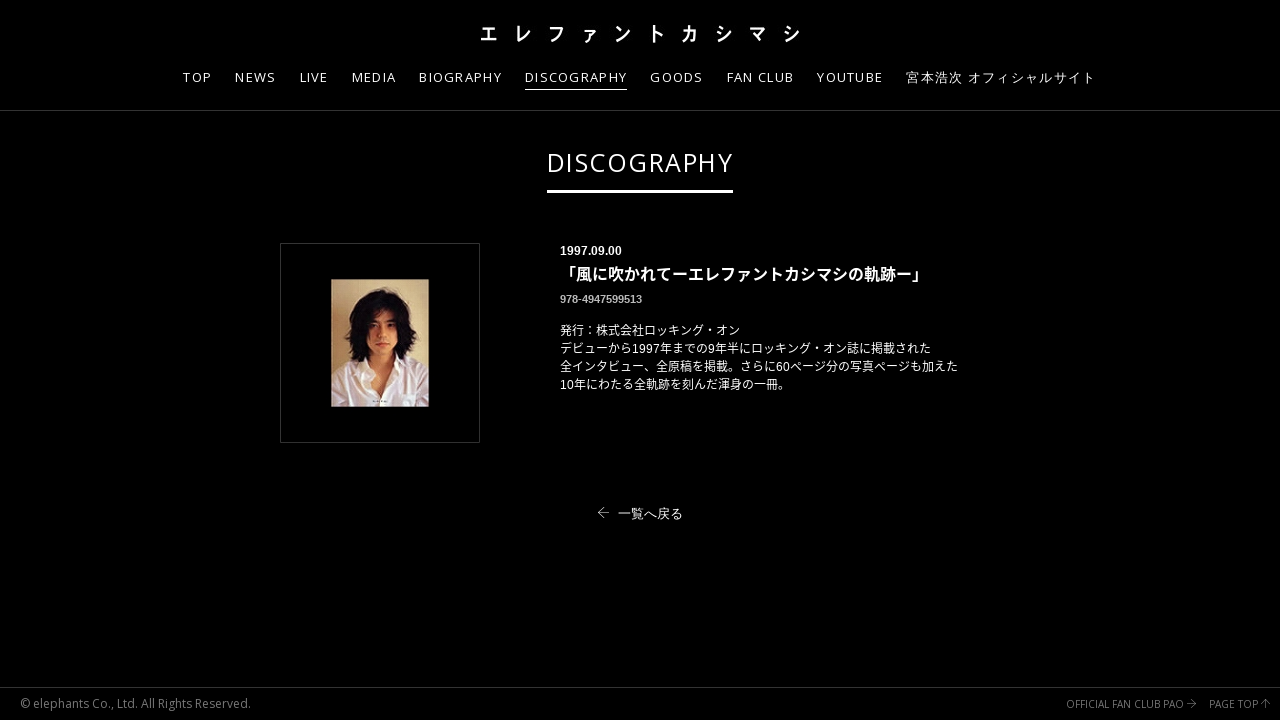

--- FILE ---
content_type: text/html; charset=UTF-8
request_url: https://www.elephantkashimashi.com/disco/detail.php?id=5&cg=BOOK
body_size: 5856
content:
<!DOCTYPE html PUBLIC "-//W3C//DTD XHTML 1.0 Transitional//EN" "http://www.w3.org/TR/xhtml1/DTD/xhtml1-transitional.dtd">
<html xmlns="http://www.w3.org/1999/xhtml">
<head>

<meta http-equiv="Content-Type" content="text/html; charset=UTF-8" />
<title>エレファントカシマシ</title>
<meta name="description" content="エレファントカシマシ" />
<meta name="keywords" content="エレファントカシマシ,エレカシ,PAO,ライブ" />
<link href="../css/reset.css" rel="stylesheet" type="text/css" media="all" />
<link href="../css/style-flexslider.css" rel="stylesheet" type="text/css" media="all" />
<link href="../css/base.css" rel="stylesheet" type="text/css" media="all" />
<link href="../css/lightbox_goods.css" rel="stylesheet" type="text/css" media="all" />
<link href="../css/al.css" rel="stylesheet" type="text/css" media="all" />
<link href='https://fonts.googleapis.com/css?family=Open+Sans' rel='stylesheet' type='text/css'>
<link rel="shortcut icon" href="../img/renew/favicon.ico" />

<meta property="og:title" content="エレファントカシマシ">
<meta property="og:description" content="エレファントカシマシ">
<meta property="og:type" content="website">
<meta property="og:url" content="https://www.elephantkashimashi.com/">
<meta property="og:image" content="https://www.elephantkashimashi.com/img/ogp/ogp202406.png">
<meta property="og:site_name" content="エレファントカシマシ">
<meta property="og:locale" content="ja_JP">
<meta name="twitter:card" content="summary_large_image">
<meta name="twitter:site" content="@elekashi_ofcl">

<!--[if IE 6]>
<script src="../js/DD_belatedPNG.js"></script>
<script>
DD_belatedPNG.fix('img, .png_bg');
</script>
<![endif]-->

<!--[if lt IE 9]>
<script src="http://html5shim.googlecode.com/svn/trunk/html5.js"></script>
<script src="../js/ie.js"></script>
<link href="../css/ie.css" rel="stylesheet" type="text/css" />
<![endif]-->


<script src="https://ajax.googleapis.com/ajax/libs/jquery/1.8/jquery.min.js"></script>
<script type="text/javascript" src="../js/jquery.easing.min.js"></script>
<script type="text/javascript" src="../js/cmn.js"></script>
<script type="text/javascript" src="../js/jquery.flexslider.js"></script>
<script type="text/javascript" src="../js/lightbox-2.6.min.js"></script>
<script type="text/javascript" src="../js/jquery.autopager-1.0.0.js"></script>

<!-- Google tag (gtag.js) -->
<script async src="https://www.googletagmanager.com/gtag/js?id=G-B2FKRW24FW"></script>
<script>
  window.dataLayer = window.dataLayer || [];
  function gtag(){dataLayer.push(arguments);}
  gtag('js', new Date());

  gtag('config', 'G-B2FKRW24FW');
</script>

</head>
<body id="disco">


<!--// header  -->
<div id="header" class="headerTop">
<div id="headerInner">
<h1 id="officialLogo">
<a href="../"><img src="../img/renew/logo_main.jpg" alt="エレファントカシマシ" /></a>
</h1>

<!--// gloval-menu  -->
<div class="glovalMenu">
<ul>
<li class="first"><a class="menu after topMenu" href="../">TOP</a></li>
<li><a class="menu after newsMenu" href="../news/">NEWS</a></li>
<li><a class="menu after liveMenu" href="../live/">LIVE</a></li>
<li><a class="menu after mediaMenu" href="../media/">MEDIA</a></li>
<li><a class="menu after bioMenu" href="../biography/">BIOGRAPHY</a></li>
<li><a class="menu after discoMenu" href="../disco/index.php?kd=NEW">DISCOGRAPHY</a></li>
<li><a class="menu after goodsMenu" href="../goods/">GOODS</a></li>
<li><a class="menu after fanclubMenu" href="../pao_intro/">FAN CLUB</a></li>
<li><a class="menu after youtubeMenu" href="https://www.youtube.com/user/elekashiofficial" target="_blank">YOUTUBE</a></li>

<li><a class="menu after miyamotoMenu" href="http://miyamotohiroji.com/" target="_blank">宮本浩次 オフィシャルサイト</a></li>

</ul>
</div>
<!-- gloval-menu  //-->

</div>
</div>
<!-- header  //-->





<div id="wrapper">

<!-- newsArea  -->
<div id="discoArea" class="section">

<h2 class="contTit"><span><a href="../disco/">DISCOGRAPHY</a></span></h2>


<!-- // sectionInr-->
<div class="sectionInr clearfix">
<div id="s1" class="marginAnchor"></div>
<div class="leftClm">
<div class="jkt">
<img src="../image.php?diid=5" width="200" />
</div>
<!--jkt-->
</div>
<!--leftClm-->
<div class="rightClm">
<p class="date">1997.09.00</p>
<p class="tit">
「風に吹かれてーエレファントカシマシの軌跡ー」
</p>
<p class="caption">978-4947599513　</p>


<div class="al_entries">
                        <div class="txt" align="left">
                        発行：株式会社ロッキング・オン<br /> デビューから1997年までの9年半にロッキング・オン誌に掲載された<br />
                            全インタビュー、全原稿を掲載。さらに60ページ分の写真ページも加えた<br />
                            10年にわたる全軌跡を刻んだ渾身の一冊。<br /><br />
                        </div>
        
                <div style="clear: both"> </div>
        <p />
            </div>

</div>
<!---->


</div>
<!-- sectionInr // -->

<div class="back">
<a href="../disco/" class="linkTxt changeBorder">
<div class="changeBorderInner">
<span class="backIcon"><img src="../img/renew/ico_arrow_right.png" width="11"></span>&nbsp;&nbsp;&nbsp;一覧へ戻る
</div>
</a>
</div>

</div>
<!-- discoArea  //-->


<!--// footer  -->
<div class="footer clearfix">
<p class="copyright"><span style="color:#777777;">&copy; elephants Co., Ltd. All Rights Reserved.</span></p>
<ul class="linkCopy">
<li class="fcLink"><a href="../fc/" target="_blank">OFFICIAL FAN CLUB PAO&nbsp;<img src="../img/renew/ico_arrow_wht.jpg"></a></li>
<li class="topLink"><a href="#">PAGE TOP&nbsp;<img src="../img/renew/ico_arrow_top.jpg"></a></li>
</ul>
</div>
<!-- footer  //-->

</div><!--wrapper-->
</body>
</html>

--- FILE ---
content_type: text/css
request_url: https://www.elephantkashimashi.com/css/reset.css
body_size: 981
content:
@charset "UTF-8";
/* CSS Document */

/* v1.0 | 20080212 */
 
html, body, div, span, applet, object, iframe,
h1, h2, h3, h4, h5, h6, p, blockquote, pre,
a, abbr, acronym, address, big, cite, code,
del, dfn, em, font, img, ins, kbd, q, s, samp,
small, strike, sub, sup, tt, var,
b, u, i, center,
dl, dt, dd, ol, ul, li,
fieldset, form, label, legend,
table, caption, tbody, tfoot, thead, tr, th, td {
	margin: 0;
	padding: 0;
	border: 0;
	outline: 0;
	font-size: 100%;
	vertical-align: baseline;
	background: transparent;
	font-weight: normal;
}
#wrapper {
    line-height: 1;
}
ol, ul {
    list-style: none;
}
blockquote, q {
    quotes: none;
}
blockquote:before, blockquote:after,
q:before, q:after {
    content: '';
    content: none;
}
 
/* remember to define focus styles! */
:focus {
    outline: 0;
}
 
/* remember to highlight inserts somehow! */
ins {
    text-decoration: none;
}
del {
    text-decoration: line-through;
}
 
/* tables still need 'cellspacing="0"' in the markup */
table {
    border-collapse: collapse;
    border-spacing: 0;
}


--- FILE ---
content_type: text/css
request_url: https://www.elephantkashimashi.com/css/style-flexslider.css
body_size: 3351
content:

/******************/

.flexslider {margin:0; padding:0;}
.flexslider .slides > li {display:none; -webkit-backface-visibility:hidden;}
.flexslider .slides img {width:100%; display:block;}
.flex-pauseplay span {text-transform:capitalize;}

.slides:after {content:""; display:block; clear:both; visibility:hidden; height:0;}
.no-js .slides > li:first-child {display:block;}

/******************/
/******************/

.flexslider {margin:0 0 80px; position:relative;}
.flex-viewport {max-height:2000px;
	-webkit-transition:all 1s ease;
	-moz-transition:all 1s ease;
	-ms-transition:all 1s ease;
	-o-transition:all 1s ease;
	transition:all 1s ease;
}
.loading .flex-viewport {max-height:300px;}
.carousel li {margin-right:5px;}

/******************/
/* Direction Nav **/
.flex-direction-nav {
display:block;
height:0;}

.flex-direction-nav a  {
display:block;
width:40px;
height:80px;
background-image:url(/img/base/controls.png);
	-webkit-background-size:90px 170px;
	-moz-background-size:90px 170px;
	-ms-background-size:90px 170px;
	-o-background-size:90px 170px;
	background-size:90px 170px;
margin:-40px 0 0;
position:absolute;
top:50%;
overflow:hidden;
opacity:0;
cursor:pointer;
color:rgba(255,255,255,0);
	-webkit-transition:all .3s ease;
	-moz-transition:all .3s ease;
	-ms-transition:all .3s ease;
	-o-transition:all .3s ease;
	transition:all .3s ease;
z-index:10;
}
.flex-direction-nav .flex-prev {left:-50px; }
.flex-direction-nav .flex-next {right:-50px;}
.flex-direction-nav a.flex-prev {background-image:url(/img/base/controls.png); text-indent:-9999px;}
.flex-direction-nav a.flex-next {background-position:-50px 0; text-indent:-9999px;}
.flexslider:hover .flex-prev {opacity:0.7; left:-40px;}
.flexslider:hover .flex-next {opacity:0.7; right:-40px;}
.flexslider:hover .flex-next:hover, .flexslider:hover .flex-prev:hover {opacity:1; text-indent:-9999px;}
.flex-direction-nav .flex-disabled {opacity:0; cursor:default;}
.flex-direction-nav a:before {font-size:40px; display:inline-block; content:'';}

/******************/
/* Pause/Play *****/
.flex-pauseplay a { display: block; width: 20px; height: 20px; position: absolute; bottom:5px; left:10px; opacity:0.8; z-index: 10; overflow: hidden; cursor: pointer; color: #000; }
.flex-pauseplay a:before { font-size: 20px; display: inline-block;}
.flex-pauseplay a:hover {opacity:1;}
.flex-pauseplay a.flex-play:before {content:'\f003';}

/* Control Nav */
.flex-control-nav {width:100%; position:absolute; bottom:-50px; text-align:center; margin-bottom:20px;}
.flex-control-nav li {margin:0 6px; display:inline-block;}
.flex-control-paging li a {width:10px; height:10px; display:block; border-radius:10px; background:rgba(0,0,0,0.4); cursor:pointer; text-indent:-9999px;}
.flex-control-paging li a:hover {background:rgba(0,0,0,0.7);}
.flex-control-paging li a.flex-active {background:rgba(50,25,24,0.9); cursor:default;}

.flex-control-thumbs {margin:5px 0 0; position:static; overflow:hidden;}
.flex-control-thumbs li {width:25%; float:left; margin:0;}
.flex-control-thumbs img {width:100%; display:block; opacity:0.7; cursor:pointer;}
.flex-control-thumbs img:hover {opacity:1;}
.flex-control-thumbs .flex-active {opacity:1; cursor:default;}

@media screen and (max-width: 880px) {
	.flex-direction-nav .flex-prev {opacity:1; left:10px;}
	.flex-direction-nav .flex-next {opacity:1; right:10px;}
}

/* end ************/
/******************/
/******************/





--- FILE ---
content_type: text/css
request_url: https://www.elephantkashimashi.com/css/base.css
body_size: 27425
content:
@charset "UTF-8";
/* CSS Document */


/* font */
@font-face {
font-family: 'Noto Sans Japanese';
font-style: normal;
font-weight: 100;
src: url(https://fonts.gstatic.com/ea/notosansjapanese/v3/NotoSansJP-Thin.woff2) format('woff2'),
url(https://fonts.gstatic.com/ea/notosansjapanese/v3/NotoSansJP-Thin.woff) format('woff'),
url(https://fonts.gstatic.com/ea/notosansjapanese/v3/NotoSansJP-Thin.otf) format('opentype');
}
@font-face {
font-family: 'Noto Sans Japanese';
font-style: normal;
font-weight: 200;
src: url(https://fonts.gstatic.com/ea/notosansjapanese/v3/NotoSansJP-Light.woff2) format('woff2'),
url(https://fonts.gstatic.com/ea/notosansjapanese/v3/NotoSansJP-Light.woff) format('woff'),
url(https://fonts.gstatic.com/ea/notosansjapanese/v3/NotoSansJP-Light.otf) format('opentype');
}
@font-face {
font-family: 'Noto Sans Japanese';
font-style: normal;
font-weight: 300;
src: url(https://fonts.gstatic.com/ea/notosansjapanese/v3/NotoSansJP-DemiLight.woff2) format('woff2'),
url(https://fonts.gstatic.com/ea/notosansjapanese/v3/NotoSansJP-DemiLight.woff) format('woff'),
url(https://fonts.gstatic.com/ea/notosansjapanese/v3/NotoSansJP-DemiLight.otf) format('opentype');
}
@font-face {
font-family: 'Noto Sans Japanese';
font-style: normal;
font-weight: 400;
src: url(https://fonts.gstatic.com/ea/notosansjapanese/v3/NotoSansJP-Regular.woff2) format('woff2'),
url(https://fonts.gstatic.com/ea/notosansjapanese/v3/NotoSansJP-Regular.woff) format('woff'),
url(https://fonts.gstatic.com/ea/notosansjapanese/v3/NotoSansJP-Regular.otf) format('opentype');
}
@font-face {
font-family: 'Noto Sans Japanese';
font-style: normal;
font-weight: 500;
src: url(https://fonts.gstatic.com/ea/notosansjapanese/v3/NotoSansJP-Medium.woff2) format('woff2'),
url(https://fonts.gstatic.com/ea/notosansjapanese/v3/NotoSansJP-Medium.woff) format('woff'),
url(https://fonts.gstatic.com/ea/notosansjapanese/v3/NotoSansJP-Medium.otf) format('opentype');
}
@font-face {
font-family: 'Noto Sans Japanese';
font-style: normal;
font-weight: 700;
src: url(https://fonts.gstatic.com/ea/notosansjapanese/v3/NotoSansJP-Bold.woff2) format('woff2'),
url(https://fonts.gstatic.com/ea/notosansjapanese/v3/NotoSansJP-Bold.woff) format('woff'),
url(https://fonts.gstatic.com/ea/notosansjapanese/v3/NotoSansJP-Bold.otf) format('opentype');
}
@font-face {
font-family: 'Noto Sans Japanese';
font-style: normal;
font-weight: 900;
src: url(https://fonts.gstatic.com/ea/notosansjapanese/v3/NotoSansJP-Black.woff2) format('woff2'),
url(https://fonts.gstatic.com/ea/notosansjapanese/v3/NotoSansJP-Black.woff) format('woff'),
url(https://fonts.gstatic.com/ea/notosansjapanese/v3/NotoSansJP-Black.otf) format('opentype');
}



body {
font-size: 12px;
background-color: #000;
font-family: Helvetica, MS Sans Serif, 'Noto Sans Japanese', sans-serif;
color: #FFFFFF;
position:relative;
}

body a{
color:#FFF;
}


.clearfix:after {
content: "";
display: block;
clear: both;
}


.marginAnchor {
height:auto;
position:absolute;
top:-80px;
}

#disco .marginAnchor{
top:-220px;
}


/*背景アー写*/
#fullbg_stretch{
top:-10% !important;
}


/* スライドショー用CSS
--------------------------- */
.fullSlider {
width: 100%;
/*height:auto !important;*/
min-height:500px;
text-align: left;
position: relative;
overflow: hidden;
}
.fullSlider ul,
.fullSlider ul li {
    float: left;
    display: inline;
    overflow: hidden;
}
.fullSlider ul li {
    position: relative;
}
.fullSlider ul li img {
    top: 50%;
    left: 50%;
    position: absolute;
}


.fullViewWrap {
    top: 0;
    position: fixed; /* absolute or fixed */
    overflow: hidden;
}

/* SideNavi
------------------------- */
.fullSlider .btnPrev,
.fullSlider .btnNext {
    margin-top: 25px;
    top: 50%;
    width: 50px;
    height: 50px;
    position: fixed; /* absolute or fixed */
    z-index: 105;
}
.fullSlider .btnPrev {
    left: 10px;
    background: transparent url(../img/renew/arrow_left.png) no-repeat center center;
}
.fullSlider .btnNext {
    right: 10px;
    background: transparent url(../img/renew/arrow_right.png) no-repeat center center;
}

/* PagiNation
--------------------------- */
.pagiNation {
display:none;
    bottom: 30px;
    left: 0;
    width: 100%;
    height: 15px;
    text-align: center;
    position: fixed; /* absolute or fixed */
    z-index: 110; /* 非表示にする場合は「90」以下に */
    visibility: visible; /* 非表示にする場合は「hidden」に */
}
.pagiNation a {
    margin: 0 5px;
    width: 20px;
    height: 20px;
    display: inline-block;
    overflow: hidden;
    background: #000;
}
.pagiNation a.pnActive {
    filter:alpha(opacity=100)!important;
    -moz-opacity: 1!important;
    opacity: 1!important;
}


/* =======================================
    ClearFixElements
======================================= */
.fullSlider ul:after {
    content: ".";
    height: 0;
    clear: both;
    display: block;
    visibility: hidden;
}
.fullSlider ul {
    display: inline-block;
    overflow: hidden;
}


.fullSlider .cover{
position:absolute;
top:0;
z-index:3;
}

/*背景アー写 end*/

/*wrapper*/
#wrapper{
height: 100%;
position: relative;
}
/*wrapper eng*/

/*ヘッダー*/
#header {
width: 100%;
padding:25px 0;
position: fixed;
z-index: 200;
top: 0px;
background-color: #000;
border-bottom:solid 1px #333;
}

#headerInner {
width: 1060px;
margin: 0px auto;
}

#officialLogo {
  text-align:center;
}
#officialLogo a{
  display: inline-block;
}

.glovalMenu ul {
margin: 25px 0 0 0;
text-align:center;

}
.glovalMenu ul li {
display:inline-block;
margin: 0 10px;
font-family: 'Open Sans', sans-serif;
text-align:center;
}


.glovalMenu ul li.last a{
color:#F00;
font-weight:bold;
}

.glovalMenu ul li a{
font-size:13px;
letter-spacing:0.1em;
color:#FFF;
text-decoration:none;
}

#header.fixed {
height: 65px;
position: fixed !important;
top: -70px;
left: 0;
z-index: 999;
}

#header.vanish{
height: 65px !important;
position: fixed !important;
top: -70px;
left: 0;
z-index: 999;
padding:0;
}

#header.vanish #officialLogo{
display:none !important;
}

.headerTop{
height:60px;
z-index: 999 !important;
}

#top .topMenu,#news .newsMenu,
#live .liveMenu,#media .mediaMenu,
#bio .bioMenu,#disco .discoMenu,
#goods .goodsMenu,#fanclub .fanclubMenu{
padding:0 0 3px;
border-bottom:solid 1px #FFF;
pointer-events: none;
}



a.menu,
a.menu:visited,
a.menu:hover,
a.menu:active,
a.txtLink,
a.txtLink:visited,
a.txtLink:hover,
a.txtLink:active{
-webkit-backface-visibility:hidden;
backface-visibility:hidden;
position:relative;
transition:0.5s color ease;
text-decoration:none;
color:#FFF;
}



a.after:after{
width:0;
height:1px;
content: "";
transition:0.2s all ease;
-webkit-backface-visibility:hidden;
backface-visibility:hidden;
position:absolute;
bottom:-0.35em;
background:#FFF;
}

a.menu:after,
a.txtLink:after{
left:0;
}
a.txtLink:after{
height:1px;
background:#EEE;
transition:0.15s all ease;
}

a.after:hover:after{
width:100%;
}

a.txtLink:hover{
color:#FFF !important;
}


/*ヘッダー end*/

/*トップコンテンツ*/

#contents {
width: 100%;
height:100%;
padding: 30px 0 0px;
position: relative;
}

.topTit{
padding:25px 0 30px;
font-family: 'Open Sans', sans-serif;
font-size:18px;
font-weight:400;
text-align:center;
color:#FFF;
letter-spacing:0.1em;
}

.topTit:before{
display: inline-block;
content: "";
width:16px;
height:16px;
padding-right: 5px;
vertical-align: -1.3px;
background:url(../img/renew/ico_news.png) no-repeat;
}

.scrollWrap{
width:100%;
height:240px;
margin:0 auto;
position:absolute;
z-index:5;
background:rgba(0,0,0,0.7);
}

#topNews{
width:900px;
margin:0 auto;
}

#topNews a{
display: inline-block;
width: auto;
padding:0;
color: #DDD;
font-size: 12px;
margin-left: 12px;
}


#topNews .newsList{
padding:0;
margin:0;
}

#topNews .newsList li{
padding-bottom: 20px;
}

.newsList .date{
padding:0 5px 0 0;
font-size:12px;
color:#DDD;
line-height:1.4em;
letter-spacing:0.05em;
}

.newsList .cat{
display: inline-block;
width:30px;
padding:0px 2px;
border:solid 1px #999;
font-size:10px;
color:#DDD;
text-align: center;
line-height: 1.4em;
}
.newsList .new {
color: #f00;
}

/*#live .newsList .cat{
width:55px;
}

#media .newsList .cat{
width:60px;
}
*/
.newsList li{
padding-bottom:80px;
font-size:12px;
line-height:1.5em;
}

#topNews .more {
padding:10px 0;
border-top:solid 1px #333333;
text-align:right;
}

#topNews .more a{
display:inline;
text-decoration:none;
font-size:11px;
color:#bbb;
letter-spacing:0.05em;

}


.newsList .more a:hover{
color:#FFF;
}

.scrollBtn {
width: 50px;
margin: auto;
position: fixed;
bottom: 20px;
left: 0;
right: 0;
z-index: 4;
cursor:pointer;
}

.scrollBtn img{
width:40px;
}

#loading {
width: 100%;
height: 100%;
background: #000;
position: fixed;
left: 0;
top: 0;
z-index: 9999;
}

.loading {
display: block;
width: 0;
height: 1px;
background: #666;
position: fixed;
top: 50%;
left: 0;
z-index: 1;
}
.contentBar {
width: 90px;
margin: 0 auto;
padding-top: 50px;
padding-bottom: 50px;
}

.barlittle {
border-left: 1px solid #FFF;
border-top: 1px solid #FFF;
border-right: 1px solid #FFF;
border-bottom: 1px solid #FFF;
width: 10px;
height: 10px;
float: left;
margin-left: 5px;
opacity: 0.1;
-moz-transform: scale(0.7);
-webkit-transform: scale(0.7);
-moz-animation: move 1s infinite linear;
-webkit-animation: move 1s infinite linear;
}


#block_1{
-moz-animation-delay: .4s;
-webkit-animation-delay: .4s;
}
#block_2{
-moz-animation-delay: .3s;
-webkit-animation-delay: .3s;
}
#block_3{
-moz-animation-delay: .2s;
-webkit-animation-delay: .2s;
}
#block_4{
-moz-animation-delay: .3s;
-webkit-animation-delay: .3s;
}
#block_5{
-moz-animation-delay: .4s;
-webkit-animation-delay: .4s;
}
#block_1 {
-moz-animation-delay: .4s;
-webkit-animation-delay: .4s;
}

/*トップコンテンツ end*/




/* 共通 */
.section{
width:900px;
padding:20px 0;
margin:130px auto 0;
}


#autopager{
padding: 20px 0 80px !important;
}

body{ scrollbar-base-color: #000; }
body::-webkit-scrollbar{ width: 5px; height: auto; }
body::-webkit-scrollbar-track{ background: #000; -webkit-box-shadow: inset 0 0 6px rgba(0,0,0,0.1); }
body::-webkit-scrollbar-thumb{ background:#333; }

div{ scrollbar-base-color:#000; }
div::-webkit-scrollbar { width: 3px; height: auto; }
div::-webkit-scrollbar-track { background: #000; -webkit-box-shadow: inset 0 0 6px rgba(0,0,0,0.1); }
div::-webkit-scrollbar-thumb { background:#000; }

.contTit{
margin-bottom:50px;
font-family: 'Open Sans', sans-serif;
font-size:25px;
font-weight:400;
color:#FFF;
letter-spacing:0.06em;
text-align:center;
}

.contTit a{
text-decoration:none;
}

.contTit span{
display:inline-block;
padding-bottom:15px;
border-bottom:solid 3px #FFF;
}

.subTit{
padding-top:10px;
margin-bottom:15px;
font-size:16px;
line-height:1.6em;
font-weight:bold;
color:#FFF;
}

.back{
padding-bottom: 50px;
}

.back a{
display:block;
width:200px;
padding:10px;
margin:0 auto 60px;
/*border-bottom:solid 1px #333;*/
position:relative;
font-family: 'Open Sans', sans-serif;
font-weight:400;
font-size:13px;
line-height:1.6em;
text-align:center;
text-decoration:none;
transition: all 0.3s;
}


.footer{
width:100%;
margin-top:15px;
border-top:solid 1px #333;
padding:10px 0;
position:fixed;
bottom:0;
background:#000;
}



#top .footer{
margin-top:0;
border:none;
position:relative;
}

.copyright{
float:left;
padding-left: 20px;
text-align:center;
font-family: 'Open Sans', sans-serif;
}

.copyright a{
font-size:10px;
color:#777;
text-decoration:none;
transition:0.5s color ease;
}

.copyright a:hover{
color:#FFF;
transition:0.2s color ease;
}

.linkCopy{
overflow:hidden;
float:right;
}

.linkCopy li{
display:inline-block;
margin-right: 10px;
font-family: 'Open Sans', sans-serif;
}
/*
.linkCopy .fcLink a:after{
display: inline-block;
content: "";
width:9px;
height:9px;
margin:0 5px;
vertical-align: -1.3px;
background:url(../img/renew/ico_arrow_gry.jpg) no-repeat;
}
*/

.linkCopy .fcLink a img,
.linkCopy .topLink a img
{
opacity:0.6;
transition:0.5s color ease;
}


.linkCopy .fcLink a:hover img,
.linkCopy .topLink a:hover img
{
opacity:1;
transition:0.5s color ease;
}


.linkCopy .fcLink a{
transition:0.5s color ease;

}


.linkCopy a:hover{
color:#FFF;
transition:0.2s color ease;

}
/*
.linkCopy .topLink a:after{
display: inline-block;
content: "";
width:9px;
height:9px;
margin:0 5px;
padding-right: 5px;
vertical-align: -1.3px;
background:url(../img/renew/ico_arrow_top.jpg) no-repeat;
}
*/


.linkCopy li a{
font-size:10px;
color:#777;
text-decoration:none;
}

.attentionTxt{
font-size:11px;
color:#999;
line-height:1.5em;
}

.newsList .cap{
float:left;
margin-right:15px;
}

.newsList .infoDetail{
font-size:18px;
font-weight:bold;
line-height:1.6em;
color:#FFF;
padding:0 0 15px;
/*width: 587px;
float: left;*/
}

#liveArea .newsList .infoDetail{
width:562px;
}

#mediaArea .newsList .infoDetail{
width:557px;
}

.newsList{
/*padding:0 80px;*/
margin-bottom:60px;
}

.newsList .infoDetail .new,
#mediaArea .newsList .infoDetail .new,
.newsList .new {
color: #f00;
}

.newsList a{
display: inline-block;
color: #3498db;
text-decoration: none;
width:100%;
}

.newsList .cap{
margin-bottom:5px;
color:#DDD;
}

.newsList a{
padding:10px 10px 5px;
text-decoration:none;
line-height:1.5em;
color:#FFF;
font-size:14px;
}

.newsList a:hover{
color:#FFF;
}
.newsList .noData {
font-size: 14px;
color: #ddd;
text-align: center;
}

/*ニュースエリア*/

.topicDate{
display: block;
width: 100px;
float: left;
}

.topicDate p{
color: #bbb;
vertical-align: middle;
font-size: 17px;
letter-spacing: 0.01em;
font-family: 'Open Sans', sans-serif;
}

.topicDate .cat{
display: block;
width: 87px;
padding:4px 0 3px 0;
border: solid 1px #333;
margin-bottom: 11px;
font-size: 11px;
text-align: center;
letter-spacing: 0.02em;
font-family: 'Open Sans', sans-serif;
}


.topicDate .new{
display: inline-block;
padding-bottom: 3px;
color: #F00;
font-size: 13px;
}

.newsBody{
padding-left: 30px;
margin-left: 118px;
border-left: 1px solid #333;
}

.linkTxt {
  padding: 10px;
  position: relative;
}

.changeBorder::after,
.changeBorder::before,
.changeBorderInner::after,
.changeBorderInner::before {
  background-color: #bbb;
  content: '';
  display: block;
  position: absolute;
  z-index: 10;
  transition: all .2s ease;
  -webkit-transition: all .2s ease;
}
/* 左上へ配置 */
.changeBorder::after {
    height: 1px;
    left: -1px;
    top: -1px;
    width: 0px;
}
/* 右下へ配置 */
.changeBorder::before {
  bottom: -1px;
  height: 1px;
  right: -1px;
  width: 0px;
}
/* 左下へ配置 */
.changeBorderInner::after {
  bottom: -1px;
  height: 0px;
  left: -1px;
  width: 1px;
}
/* 右下へ配置 */
.changeBorderInner::before {
  height: 0px;
  right: -1px;
  top: -1px;
  width: 1px;
}

/* hover */
.changeBorder:hover::after,
.changeBorder:hover::before {
  width: 100%;
  width: calc(100% + 1px);
}
.changeBorder:hover .changeBorderInner::after,
.changeBorder:hover .changeBorderInner::before {
  height: 100%;
  height: calc(100% + 1px);
}


/* NEWSページ */



.newsTxt {
margin-bottom: 12px;
font-size: 14px;
color:#ddd;
line-height:1.8em;
}

.newsTxt img{
max-width:720px;
padding-bottom: 2em;
}

.sectionInr{
padding:0px 90px;
margin-bottom:50px;
/*background:#111;
border:solid 1px #333;
*/
}


.sectionInr span.new{
color: #ff0000;
}

.sectionInr a{
color:#bbb;
text-decoration:none;
transition:0.5s color ease;
}

.sectionInr a:hover{
color:#FFF;
text-decoration:none;
transition:0.2s color ease;
}
.sectionInr .date{
font-weight:bold;
color:#FFF !important;
}

/*  管理画面用 */
.news-disco-box {
	width:100%;
}

.news-disco-box-s {
	width:100%;
	border-top-width: 1px;
	border-top-style: solid;
	border-top-color: #333333;
	padding-top: 30px;
}

.news-disco-line-top {
	border-top-width: 1px;
	border-top-style: solid;
	border-top-color: #FFFFFF;
	margin-top: 30px;
}

.news-disco-line-top-gray {
	width: 100%;
	border-top-width: 1px;
	border-top-style: solid;
	border-top-color: #333333;
	margin-top: 30px;
}

.news-disco-right {
	float: right;
	width: 450px;
}

.news-disco-left {
	float: left;
	margin: 0 0 0 0px;
	width:230px;
}

.news-disco-left img {
	margin: 0 0 4px 0;
}

.news-disco-jaket {
	margin-bottom: 24px;
}

.news-disco-date {
	font-size: 12px;
	line-height: 18px;
	font-weight: bolder;
}

.news-disco-tit {
	font-size: 12px;
	line-height: 18px;
	font-weight: bolder;
	margin-bottom: 12px;
}

.news-disco-txt {
	line-height: 14px;
	color: #bbbbbb;
}

/*LIVEページ*/

#live .contTit{
margin-bottom:30px;
}

#liveCategory{
width:393px;
margin:0 auto 60px;
border:solid 1px #EEE;
border-right:none;

}

#liveCategory .catBtn a{
display:block;
width: 130px;
height:35px;
float:left;
border-right:solid 1px #EEE;
position:relative;
color:#FFF;
font-size:13px;
font-family: 'Open Sans', sans-serif;
font-weight:400;
text-align:center;
line-height:35px;
text-decoration:none;
transition: all 0.3s;
}
#liveCategory .catBtn a:hover{
background-color:#DDD;
color:#000;
transition: all 0.3s;

}

/*
#liveCategory .catBtn a:hover,
#liveCategory .catBtn a:active {
color:#000;
}
#liveCategory .catBtn a:after {
width:0%;
height:100%;
background-color:#FFF;
content:"";
position:absolute;
top:0;
left:0;
transition:all 0.3s;
z-index:-1;
}


#liveCategory .catBtn a:hover:after,
#liveCategory .catBtn a:active:after {
background-color:#FFF;
width:100%;
}
*/

#liveCategory .catBtn a.on{
background-color:#FFF;
color:#000;
}
.detailBox {
width:195px;
float:left;
border:solid 1px #333;
border-right:none;
border-bottom:none;
top:100px;
}

#live .fix{
position:fixed;
}


ul.yearLine{
width:65px;
float:left;
}

ul.yearLine li {
text-align:center;
border-bottom:solid 1px #333;
border-right:solid 1px #333;
}



ul.yearLine li a{
display:block;
width: 65px;
height:30px;
position:relative;
color:#FFF;
font-size:13px;
font-family: 'Open Sans', sans-serif;
font-weight:400;
text-align:center;
line-height:30px;
text-decoration:none;
transition: all 0.3s;
}


ul.yearLine li a:hover,
ul.yearLine li a:active {
color:#000;
}
ul.yearLine li a:after {
width:0%;
height:100%;
background-color:#DDD;
content:"";
position:absolute;
top:0;
left:0;
transition:all 0.3s;
z-index:-1;
}
ul.yearLine li a:hover:after,
ul.yearLine li a:active:after {
background-color:#DDD;
width:100%;
}

.detail-box {
width:650px;
float:right;
position:relative;
}

.live-tit{
font-size:16px;
font-weight:bold;
margin-bottom:10px;
color:#FFF;

}

.live-txt{
font-size: 12px;
line-height: 2.3em;
margin-bottom:20px;
color:#FFF;
}

.liveTit{
font-size:13px;
color:#FFF;
margin-bottom:20px;
display:none;
}

#live .pageTop{
display:none;
}

#live .current{
background:#FFF;
color:#000;
}



/* MEDIAページ */

#mediaCategory{
width:505px;
margin:0 auto 60px;
border:solid 1px #EEE;
border-right:none;

}

#mediaCategory .catBtn a{
display:block;
width: 100px;
height:35px;
float:left;
border-right:solid 1px #EEE;
position:relative;
color:#FFF;
font-size:13px;
font-family: 'Open Sans', sans-serif;
font-weight:400;
text-align:center;
line-height:35px;
text-decoration:none;
transition: all 0.3s;
}

#mediaCategory .catBtn a:hover{
color:#000;
background:#DDD;
transition: all 0.3s;
}

#mediaCategory .catBtn a.on{
background:#FFF;
color:#000;
}

/*
#mediaCategory .catBtn a:hover,
#mediaCategory .catBtn a:active {
color:#000;
}
#mediaCategory .catBtn a:after {
width:0%;
height:100%;
background-color:#FFF;
content:"";
position:absolute;
top:0;
left:0;
transition:all 0.3s;
z-index:-1;
}
#mediaCategory .catBtn a:hover:after,
#mediaCategory .catBtn a:active:after {
background-color:#FFF;
width:100%;
}
*/


/* BIOGRAPHYページ */


#bioImg {
width:100%;
margin:0 0 20px;
position:relative;
text-align: center;
}

#bioImg .cover img{
position:absolute;
width:100%;
top:0;
left:0;
}

#bioImg img{
width:100%;
}

#bioTxt {
/*width:700px;
background:#111;*/
padding:40px 70px;
margin:0 auto 50px;
font-size: 14px;
color:#FFF;
line-height:2em;
position:relative;
}

.bio_btn_text,.bio_btn_pagetop{
display:none;
}

.titBar {
background-color: #000;
width: 100%;
}

.marginAnchorBio {
height:auto;
position:absolute;
top:-60px;
}


/* DISCOGRAPHYページ */

#discoArea{
position:relative;

}

.catWrap{
width:900px;
padding:30px 0;
background: -moz-linear-gradient(top,  rgba(0,0,0,0.13) 0%, rgba(0,0,0,0.2) 100%);
background: -webkit-linear-gradient(top,  rgba(0,0,0,0.13) 0%,rgba(0,0,0,0.2) 100%);
background: linear-gradient(to bottom,  rgba(0,0,0,0.13) 0%,rgba(0,0,0,0.2) 100%);
filter: progid:DXImageTransform.Microsoft.gradient( startColorstr='#21000000', endColorstr='#33000000',GradientType=0 );

}

#discoCategory{
width:707px;
margin:0 auto ;
border:solid 1px #EEE;
border-right:none;
position:relative;
z-index:100;
}

.discoTit{
margin-bottom:30px;
padding-bottom: 8px;
border-bottom:solid 1px #333;
position:relative;
z-index:98;
font-size:20px;
font-weight:400;
color:#FFF;
font-family: 'Open Sans', sans-serif;
letter-spacing:0.1em;

}

#disco .fix{
margin-left: -450px;
position: fixed;
top: 50px;
left: 50%;
z-index: 99;
}

#discoCategory .catBtn a{
display:block;
width: 100px;
height:35px;
float:left;
border-right:solid 1px #EEE;
position:relative;
color:#FFF;
font-size:13px;
font-family: 'Open Sans', sans-serif;
font-weight:400;
text-align:center;
line-height:35px;
text-decoration:none;
background:#000;
transition: all 0.3s;
}
#discoCategory .catBtn a:hover{
background:#DDD;
transition: all 0.3s;
color:#000;
}


/*
#discoCategory .catBtn a:hover,
#discoCategory .catBtn a:active {
color:#000;
}
#discoCategory .catBtn a:after {
width:0%;
height:100%;
background-color:#DDD;
content:"";
position:absolute;
top:0;
left:0;
transition:all 0.3s;
z-index:-1;
}
#discoCategory .catBtn a:hover:after,
#discoCategory .catBtn a:active:after {
background-color:#DDD;
width:100%;
}
*/
#discoCategory .catBtn a.on{
background:#FFF;
color:#000;
pointer-events: none;

}



.discography-box {
width:100%;
margin-top: 40px;
}

.discography-box-s {
width:100%;
border-top-width: 1px;
border-top-style: solid;
border-top-color: #333333;
padding-top: 30px;
}

.discography-line-top {
border-top-width: 1px;
border-top-style: solid;
border-top-color: #FFFFFF;
margin-top: 30px;
}

.discography-line-top-gray {
width: 100%;

border-top-width: 1px;
border-top-style: solid;
border-top-color: #333333;
margin-top: 30px;
}

.discography-right {
float: right;
width: 690px;
}

.discography-left {
float: left;
margin: 0 0 0 50px;
width:230px;
}

.discography-left img {
margin: 0 0 4px 0;
}

.discography-jaket {
margin-bottom: 24px;
}

.discography-date {
font-size: 12px;
line-height: 18px;
font-weight: bolder;
}

.discography-tit {
font-size: 12px;
line-height: 18px;
font-weight: bolder;
margin-bottom: 12px;
}

.discography-txt {
line-height: 14px;
color: #bbbbbb;
}

.discoBox{
position:relative;
}
.thumbArea {
margin-bottom:50px;
}

.thumbBox {
width:160px;
float:left;
overflow:hidden;
margin-bottom: 10px;
padding-right: 20px;
}

.thumbBox img {
text-align: center;
display: block;
height: 150px;
margin: 0 auto;
}


.thumbBox:nth-child(5n) {
padding-right:0;
}

.thumbBox a.cdThum{
display:block;
width:160px;
/*height:160px;
border:solid 1px #333;*/
overflow:hidden;
position:relative;
}

.thumbBox img {
text-align: center;
display: block;
height: 150px;
/*width: 160px;
position: absolute;*/
}

.sequential {
    display: inline-block;
    padding: 1px 3px;
    border: solid 1px #999;
margin-top:10px;
    font-size: 10px;
    color: #DDD;
line-height:1.3em;
    text-align: center;
}
.sequential02 {
font-size:10px;
font-weight:lighter;
margin:0;
}

.thumb-tit {
font-weight:bolder;
font-size:11px;
margin:5px 0 0 0;
line-height:16px;
}

.thumb-tit a{
font-size:11px;
line-height:1.4em;
color:#FFF;
font-weight:bold;
text-decoration:none;
}

.thumb-tit02 {
font-weight:bolder;
margin:4px 0 0 0;
line-height:16px;
}


.on-sale {
margin:6px 0 0 0;
font-size:10px;
color:#bbb;
}


.leftClm{
float: left;
margin: 0 30px 0 0;
width: 230px;
}

.rightClm{
width: 440px;
float: right;
line-height:1.5em;
}

#disco .date{
margin-bottom: 5px;
font-size: 12px;
line-height:1.4em;
color:#fff;
font-weight:bold;
}
#disco .tit{
width:100%;
margin-bottom: 5px;
font-size: 16px;
text-align:left;
line-height: 1.4em;
color:#fff !important;
font-weight: bold;
background:#000;
}

#disco .caption{
margin-bottom: 15px;
font-size: 11px;
line-height:1.4em;
color:#bbb;
font-weight:bold;
}

.songList li{
margin-bottom:5px;
font-size:11px;
color: #bbbbbb;
}
/* GOODSページ */

#goodsArea{
/*width:920px;*/
}



.goodsEvent{
display:none;
}

.eventGoods{
font-size:18px;
line-height:1.6em;
font-weight:bold;
color:#FFF;
margin:0 0 20px 30px;
}

.goodsBox{
width: 650px;
float: right;
margin: 0 0 30px 10px;
}

.goodsImg{
width:250px;
float:left;
margin: 0 10px 10px 0;
}

.goodsImg img{
width:250px;
}

.goodsLeft{
overflow:hidden;
margin: 0 0 0 30px;
}

.goodsLeft br{
display:none;
}

.goodsRight{
margin: 0 0 0 30px;
}

.goodsTit{
font-size:15px;
color:#FFF;
font-weight:bold;
margin-bottom:10px;
}

.goodsTxt{
font-size:12px;
color:#bbb;
line-height:1.4em;
}

#mokuji {
width:220px;
margin:0 0 60px 0;
float:left;
/*border:solid 1px #333;
border-bottom:none;
*/
}
#mokuji a {
display:block;
width:200px;
padding:10px;
margin-bottom:10px;
/*border-bottom:solid 1px #333;*/
position:relative;
font-family: 'Open Sans', sans-serif;
font-weight:400;
font-size:12px;
line-height:1.6em;
text-align:left;
text-decoration:none;
transition: all 0.3s;
}


/*
#mokuji a:hover,
#mokuji a:active {
color:#000;
}
#mokuji a:after {
width:0%;
height:100%;
background-color:#DDD;
content:"";
position:absolute;
top:0;
left:0;
transition:all 0.3s;
z-index:-1;
}
#mokuji a:hover:after,
#mokuji a:active:after {
background-color:#DDD;
width:100%;
}

*/
#mokuji a.current{
padding: 10px 11px 10px 10px;
background:#FFF;
color:#000;
}

.empty #mokuji {
  width: 100%;
  margin: 0 0 60px 0;
  float: none;
  text-align: center;
}
.empty #mokuji .text{
  padding:0 0 20px;
  font-size: 16px;
  letter-spacing: 0.5px;
}
.empty #mokuji a{
  margin: 0 auto;
}
.empty #mokuji  a {
  width:300px;
}

/* FAN CLUBページ */



.fcBox .lead{
margin-bottom:20px;
font-size:13px;
line-height:1.6em;
color:#FFF;
}

.tokuten{
display:table;
width:100%;
border:solid 1px #333;
}


.tokuten dt{
display:table-cell;
padding:10px 0;
vertical-align: middle;
background:#FFF;
text-align:center;
font-size:16px;
font-weight:bold;
color:#000;
}

.tokuten dd{
display:table-cell;
padding:10px 15px;
color:#FFF;
font-size:14px;
}

.tokuten dd .present{
display:table;
}

.tokuten dd .present li.first{
width:120px;
}

.tokuten dd .present li{
display:table-cell;
width:250px;
padding: 10px 0
}

.phTokuten{
padding:30px 0;
}

.pao-tokuten {
float: left;
width: 250px;
margin-right:65px;
}

.card{
margin-bottom:10px;
}

.fcTit{
border-bottom: 1px solid #333;
margin-bottom: 25px;
padding-bottom: 10px;
font-size:15px;
color:#FFF;
font-weight:bold;
}

#kaihi {
width: 100%;
margin-bottom:50px;
}

#kaihi td {
border: 1px solid #333;
padding-top: 12px;
padding-right: 20px;
padding-bottom: 12px;
padding-left: 20px;
color:#FFF;
}

#kaihi2 {
width: 100%;
margin-bottom:10px;
}

#kaihi2 td {
border: 1px solid #333;
padding-top: 12px;
padding-right: 20px;
padding-bottom: 12px;
padding-left: 20px;
color:#FFF;
}


.tit {
width: 100px;
background-color: #FFF;
font-weight: bolder;
color: #000;
border-bottom: 1px solid #000;
text-align: center;
color:#000 !important;

}

.submit{
text-align:center;
margin-bottom:80px;
}

.submit2{
text-align:center;
margin-top:50px;
margin-bottom:80px;
}


--- FILE ---
content_type: text/css
request_url: https://www.elephantkashimashi.com/css/al.css
body_size: 684
content:
.al_entries .txt {
	margin-top: 0px;
	padding-top: 0px;
}
.al_entries .txt a {
	padding: 0;
	display: inline;
	text-decoration: underline;
}
.al_entries .txt2 {
	margin-top: 0px;
	padding-top: 10px;
}
.al_entries .txt2 a {
	padding: 0;
	display: inline;
	text-decoration: underline;
}
.al_entries .phot {
	padding:10px 0 10px 0;
	margin-top: 0px;
}
.al_entries .imgL {
	text-align:left;
	margin-right: 20px;
}
.al_entries .imgC img {
	margin:0 auto;
}
.al_entries .imgR img {
	float:right;
}
.video-container {
	position: relative;
	padding-bottom: 56.25%;
	padding-top: 30px;
	height: 0;
	overflow: hidden;
}
.video-container iframe {
	position: absolute;
	top: 0;
	left: 0;
	width: 100%;
	height: 100%;
}
.video-wrapper {
	width: 600px;
	max-width: 100%;
}


--- FILE ---
content_type: application/javascript
request_url: https://www.elephantkashimashi.com/js/cmn.js
body_size: 14477
content:
/*
$(function(){
$('.loading').animate({width:'80%'},400,'swing');
$(window).load(function(){
$('.loading').animate({width:'100%'},500,'swing');
setTimeout(function(){
$('#loading').fadeOut();
},900);
});
});
*/


// img fade /////////////////////////////////////////
$(document).ready(function(){

	// img fade
	$('a img').hover(function(){
		$(this).fadeTo('fast', 0.8);
	},function(){
		$(this).fadeTo('normal', 1.0);
	});
	
});


// DISCO �摜�g��////////////////////////////
/*
$(function(){
	//move the image in pixel
	var move = 10;
	var zoom = 1.05;
	//On mouse over those thumbnail
	$('.thumbBox .cdThum').hover(function() {
		//Set the width and height according to the zoom percentage
		width = $('.thumbBox .cdThum').width() * zoom;
		height = $('.thumbBox .cdThum').height() * zoom;
		//Move and zoom the image
		$(this).find('img').stop(false,true).animate({'width':width+ 5 + 'px',  'top':'-5px', 'right':'-5px'},'fast');
		
		//Display the caption
		$(this).find('div.caption').stop(false,true).fadeIn(200);
	},
	function() {
		//Reset the image
		$(this).find('img').stop(false,true)
.animate({'width':width - 5 + 'px',  'top':'0', 'right':'0'},'fast');	
		//Hide the caption
		$(this).find('div.caption').stop(false,true).fadeOut(200);
	});
});
*/



// DISCO�T���l�C�� ////////////////////////////////

$(window).load(function (){
	$('.thumbArea .thumbBox').each(function(){
		var rep = 0;
		$('.thumbArea .thumbBox').each(function(){
			var itemHeight = parseInt($(this).css('height'));
			if(itemHeight > rep){
				rep = itemHeight;
			};
		});
		$('.thumbArea .thumbBox').css({height:(rep)});
	});
});


// �Œ�js ////////////////////////////////
$(function() {
    var nav = $('#live .detailBox');   
    $(window).scroll(function () {
        if ($(this).scrollTop() < 100) {
          nav.removeClass("fix");
            } else {
               nav.addClass("fix");
        }
    });
});

$(function() {
    var nav = $('#disco .catWrap');   
    $(window).scroll(function () {
        if ($(this).scrollTop() < 200) {
          nav.removeClass("fix");
            } else {
               nav.addClass("fix");
        }
    });
});



$(function() {

// pageScroll ////////////////////////////

	$('a[href^=#]').click(function() {
		var href= $(this).attr("href");
		var target = $(href == "#" || href == "" ? 'html' : href);
		var position = target.offset().top;

		$('body,html').stop().animate({scrollTop:position}, 200,'swing');
		return false;
	});



// pastLive ////////////////////////////

	$(".yearLine li a").click( function() {
		$(".yearLine li a").removeClass("current");
		$(this).addClass("current");
		return false;
	});


// nav�Œ� ////////////////////////////

	$(window).scroll(function () {
		if ($(this).scrollTop() > 50) {
			$('.headerFix').addClass('fixed').stop().animate({top: 0},200);
			$('.headerTop').addClass('vanish').stop().animate({top: 0},200);
			$('.headerFix').css('padding','0');
		} else  if ($(this).scrollTop() < 150){
			$('.headerFix').stop().animate({top:'-85px'},200);
			setTimeout(function(){
				$('.headerFix').removeClass('fixed');
				$('.headerFix').css('padding-top','0');
				$('.headerTop').removeClass('vanish');

			},100);
		}
	});

});

// �t���X�N���[��////////////////////////////

$(function(){
	$.ajaxSetup({cache:false});

	$(window).load(function(){
		var fadeSpeed = 1000;

		var baseId = '#fullbg_base';
		var stretchId = '#fullbg_stretch';
		var stretchImg = $(stretchId).children('img');

		$(baseId).css({top:'0',left:'0',position:'absolute',zIndex:'-1'});
		$(stretchId).css({top:'0',left:'0',position:'fixed',zIndex:'-1',overflow:'hidden'});
		$(stretchImg).css({top:'0',left:'0',position:'absolute',opacity:'0',visibility:'visible'}).stop().animate({opacity:'1'},fadeSpeed,'linear');
		selfWH = stretchImg.width() / stretchImg.height();

		function bgAdjust(){
			var bgWidth = $(window).width(),
			bgHeight = bgWidth / selfWH;

			if(bgHeight < $(window).height()){
				bgHeight = $(window).height();
				bgWidth = bgHeight * selfWH;
			}
			$(stretchId).css({width:bgWidth,height:bgHeight});
			$(stretchImg).css({width:bgWidth,height:bgHeight});
		}
		bgAdjust();
		$(window).bind('load resize',function(){bgAdjust()});
		var contentsHeight = $('#contents').height();
		$('#contents').prepend('');
	});
});



/*�X���C�h�V���[�p*/

$(function(){
	setElm = $('.fullSlider');
	slideSpeed = 700;
	switchDelay = 5000;
	easing = 'linear';
	sideNavi = 'on'; // 'on' or 'off'
	sideHide = 'hide'; // 'hide' or 'show'
	autoPlay = '1'; // notAutoPlay = '0'
	naviOpc = 0.5;
	pnOpacity = 0.5;

	ua = navigator.userAgent;

	$(window).load(function(){
		setElm.each(function(){
			targetObj = $(this);
			targetObj.children('ul').wrapAll('<div class="fullViewWrap"></div>');
			var findWrap = targetObj.find('.fullViewWrap');

			var baseList = findWrap.find('li'),
			baseListLink = findWrap.find('li').children('a'),
			baseListCount = findWrap.find('li').length;

			baseList.each(function(i){
				$(this).attr('class','viewList' + (i + 1).toString());
			});

			if(baseListCount > 1){
				// �y�[�W�l�[�V����SET
				var pagination = $('<div class="pagiNation"></div>');
				targetObj.append(pagination);

				baseList.each(function(i){
					pagination.append('<a href="javascript:void(0);" class="pn'+(i+1)+'"></a>');
				});

				var pnPoint = pagination.children('a'),
				pnFirst = pagination.children('a:first'),
				pnLast = pagination.children('a:last'),
				pnCount = pagination.children('a').length;

				if(ua.search(/iPhone/) != -1 || ua.search(/iPad/) != -1 || ua.search(/iPod/) != -1 || ua.search(/Android/) != -1){
					pnPoint.css({opacity:pnOpacity});
				} else {
					pnPoint.css({opacity:pnOpacity}).hover(function(){
						$(this).stop().animate({opacity:'1'},300);
					}, function(){
						$(this).stop().animate({opacity:(pnOpacity)},300);
					});
				}

				pnFirst.addClass('pnActive');
				pnPoint.click(function(){
					if(autoPlay == '1'){clearInterval(setAutoTimer);}
					var setNum = pnPoint.index(this),
					moveLeft = ((wdWidth)*(setNum))+baseWrapWidth;
					findWrap.stop().animate({left: -(moveLeft)},slideSpeed,easing);
					pnPoint.removeClass('pnActive');
					$(this).addClass('pnActive');
					activePos();
					if(autoPlay == '1'){slideTimer();}
				});

				function activePos(){
					var posActive = pagination.find('.pnActive');
					posActive.each(function(){
						var posIndex = pnPoint.index(this),
						setMainList = findWrap.find('.mainList').children('li');
						setMainList.removeClass('mainActive').eq(posIndex).addClass('mainActive');
					});
				}
				function pnActiveMoveNext(){
					var pnPointActive = pagination.children('.pnActive');
					pnPointActive.each(function(){
						var pnIndex = pnPoint.index(this),
						listCount = pnIndex+1;
						if(pnCount == listCount){
							pnPointActive.removeClass('pnActive');
							pnFirst.addClass('pnActive');
						} else {
							pnPointActive.removeClass('pnActive').next().addClass('pnActive');
						}
					});
				}
				function pnActiveMovePrev(){
					var pnPointActive = pagination.children('.pnActive');
					pnPointActive.each(function(){
						var pnIndex = pnPoint.index(this),
						listCount = pnIndex+1;
						if(1 == listCount){
							pnPointActive.removeClass('pnActive');
							pnLast.addClass('pnActive');
						} else {
							pnPointActive.removeClass('pnActive').prev().addClass('pnActive');
						}
					});
				}

				// �{�^���ړ�����
				function switchNext(){
					findWrap.not(':animated').each(function(){
						if(autoPlay == '1'){clearInterval(setAutoTimer);}
						var posLeft = parseInt($(findWrap).css('left')),
						moveLeft = ((posLeft)-(wdWidth));
						findWrap.stop().animate({left:(moveLeft)},slideSpeed,easing,function(){
							var adjustLeft = parseInt($(findWrap).css('left'));
							if(adjustLeft <= posResetNext){
								findWrap.css({left: -(baseWrapWidth)});
							}
						});
						pnActiveMoveNext();
						activePos();
						if(autoPlay == '1'){slideTimer();}
					});
				}
				function switchPrev(){
					findWrap.not(':animated').each(function(){
						if(autoPlay == '1'){clearInterval(setAutoTimer);}

						var posLeft = parseInt($(findWrap).css('left')),
						moveLeft = ((posLeft)+(wdWidth));
						findWrap.stop().animate({left:(moveLeft)},slideSpeed,easing,function(){
							var adjustLeft = parseInt($(findWrap).css('left')),
							adjustLeftPrev = (posResetNext)+(wdWidth);
							if(adjustLeft >= posResetPrev){
								findWrap.css({left: adjustLeftPrev});
							}
						});
						pnActiveMovePrev();
						activePos();
						if(autoPlay == '1'){slideTimer();}
					});
				}

				function slideTimer(){
					setAutoTimer = setInterval(function(){
						switchNext();
					},switchDelay);
				}
				if(autoPlay == '1'){slideTimer();}

				// �T�C�h�i�r�{�^���i�L�薳���j
				if(sideNavi == 'on'){
					targetObj.append('<a href="javascript:void(0);" class="btnPrev"></a><a href="javascript:void(0);" class="btnNext"></a>');
					var btnPrev = targetObj.find('.btnPrev'),btnNext = targetObj.find('.btnNext'),btnPrevNext = targetObj.find('.btnPrev,.btnNext');

					if(ua.search(/iPhone/) != -1 || ua.search(/iPad/) != -1 || ua.search(/iPod/) != -1 || ua.search(/Android/) != -1){
						btnPrevNext.css({opacity:naviOpc});
					} else {
						btnPrevNext.css({opacity:naviOpc}).hover(function(){
							$(this).stop().animate({opacity:'1'},200);
						},function(){
							$(this).stop().animate({opacity:naviOpc},200);
						});
					}

					if(sideHide == 'hide'){
						if(ua.search(/iPhone/) != -1 || ua.search(/iPad/) != -1 || ua.search(/iPod/) != -1 || ua.search(/Android/) != -1){
							btnPrevNext.css({visibility:'visible'});
						} else {
							btnPrevNext.css({visibility:'hidden'});
							targetObj.hover(function(){
								btnPrevNext.css({visibility:'visible'});
							},function(){
								btnPrevNext.css({visibility:'hidden'});
							});
						}
					}

					btnPrev.click(function(){switchPrev();});
					btnNext.click(function(){switchNext();});
				}

				// �摜�t���X�N���[������
				var stretchImg = findWrap.find('img'),
				imgWidth = stretchImg.width(),
				imgHeight = stretchImg.height(),
				selfWH = imgWidth / imgHeight;

				// �t���X�N���[���i���X�|���V�u�j����
				function setSlide(){
					wdWidth = $(window).width();
					wdHeight = $(window).height();
					findLi = findWrap.find('li');

					setWrapLeft = parseInt(findWrap.css('left'));
					setlistWidth = findLi.width();
					setLeft = setWrapLeft / setlistWidth;

					setElm.css({height:wdHeight});
					findLi.css({width:wdWidth,height:wdHeight});

					baseWrapWidth = wdWidth*baseListCount;

					ulCount = findWrap.find('ul').length;
					if(ulCount == 1){
						var makeClone = findWrap.children('ul');
						makeClone.clone().prependTo(findWrap);
						makeClone.clone().appendTo(findWrap);
						findWrap.children('ul').eq('1').addClass('mainList');
						var mainList = findWrap.find('.mainList').children('li');
						mainList.eq('0').addClass('mainActive');

						allListCount = findWrap.find('li').length;
					}
					allLWrapWidth = wdWidth*allListCount;
					posAdjust = ((wdWidth)-(wdWidth))/2;

					findWrap.css({width:allLWrapWidth,height:wdHeight});
					findWrap.children('ul').css({width:baseWrapWidth,height:wdHeight});

					var stretchImg = findLi.find('img');
					posResetNext = -(baseWrapWidth)*2;
					posResetPrev = -(baseWrapWidth)+(wdWidth);

					adjLeft = wdWidth * setLeft;
					findWrap.css({left:adjLeft});

					// �摜�t���X�N���[������
					var strWidth = $(window).width(),
					strHeight = $(window).height(),
					calHeight = strWidth / selfWH;
					if(calHeight < $(window).height()){
						calHeight = $(window).height();
						strWidth = calHeight * selfWH;
					}
					stretchImg.css({marginTop:-calHeight/2,marginLeft:-strWidth/2,width:strWidth,height:calHeight});
				}
				setSlide();

				$(window).on('resize',function(){
					if(autoPlay == '1'){clearInterval(setAutoTimer);}
					setSlide();
					if(autoPlay == '1'){slideTimer();}
				}).resize();

				findWrap.css({left:-(baseWrapWidth)});
			}
			$('body').css({opacity:'0',visibility:'visible'}).stop().animate({opacity:'1'},1000);
		});
	});
});




// �X�N���[��////////////////////////////

$(function() {
	var showFlug = false;
	var content = $('.scrollWrap');	
	content.css('bottom', '-250px');
	var showFlug = false;
	$(window).scroll(function () {
	if ($(this).scrollTop() > 1) {
	if (showFlug == false) {
	showFlug = true;
	content.stop().animate({'bottom' : '0px'}, 300,"swing");
	content.css('position', 'absolute');
	}
	} else {
	if (showFlug) {
	showFlug = false;
	content.stop().animate({'bottom' : '-250px'}, 600,"swing"); 
	content.css('position', 'absolute');
	}
	}
	});
	$('.scrollBtn a[href^=#]').click(function() {
		var href= $(this).attr("href");
		var target = $(href == "#" || href == "" ? 'html' : href);
		var position = target.offset().top;

		$('body,html').stop().animate({scrollTop:position}, 1500,'swing');
		return false;
	});


	
});




$(function() {
	var showFlug = false;
	var content = $('.flexWrap');	
	content.css('right', '-3000px');
	var showFlug = false;
	$(window).scroll(function () {
		if ($(this).scrollTop() > 10) {
			if (showFlug == false) {
				showFlug = true;
				content.stop().animate({'right' : '0'}, 1000,"easeOutQuint"); 
			}
		} else {
			if (showFlug) {
				showFlug = false;
				content.stop().animate({'right' : '-3000px'}, 1500,"easeOutQuint"); 
			}
		}
	});
});


// �_��////////////////////////////

$(function() {
var showFlug = false;
var content = $('.scrollBtn');	
var showFlug = false;
$(window).scroll(function () {
if ($(this).scrollTop() > 10) {
if (showFlug == false) {
	showFlug = true;
	content.fadeOut("slow");
}
} else {
if (showFlug) {
	showFlug = false;
	content.fadeIn("slow");
}
}
});
});

(function($){
	$(function() {
		
		setInterval(function(){
			$('.scrollBtn img').fadeOut(800,function(){$(this).fadeIn(800)});
		},500);	
			
	});
})(jQuery);






